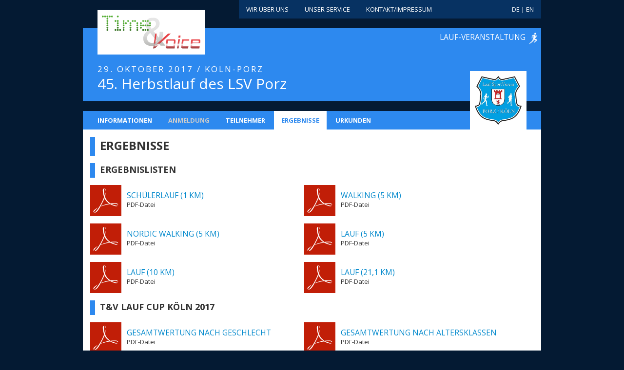

--- FILE ---
content_type: text/html; charset=utf-8
request_url: https://time-and-voice.com/de/running/herbstlauf-2017/ergebnisse
body_size: 1320
content:
<!DOCTYPE html>
<!-- paulirish.com/2008/conditional-stylesheets-vs-css-hacks-answer-neither/ -->
<!--[if lt IE 7 ]> <html class="ie6" lang="de"> <![endif]-->
<!--[if IE 7 ]> <html class="ie7" lang="de"> <![endif]-->
<!--[if IE 8 ]> <html class="ie8" lang="de"> <![endif]-->
<!--[if IE 9 ]> <html class="ie9" lang="de"> <![endif]-->
<!--[if (gt IE 9)|!(IE)]> <!--> <html lang="de"> <![endif]-->
<head>
<meta charset='utf-8'>
<meta content='width=device-width, initial-scale=1.0' name='viewport'>
<title>Time and Voice</title>
<link href='https://time-and-voice.com/de/running/herbstlauf-2017/ergebnisse' rel='canonical'>
<link href='https://time-and-voice.com/de/running/herbstlauf-2017/ergebnisse' hreflang='de' rel='alternate'>
<link href='https://time-and-voice.com/en/running/herbstlauf-2017/results' hreflang='en' rel='alternate'>
<link href='https://time-and-voice.com/running/herbstlauf-2017/ergebnisse' hreflang='x-default' rel='alternate'>
<link href="//fonts.googleapis.com/css?family=Open+Sans:400,700" media="screen" rel="stylesheet" type="text/css" />
<link href="/assets/application-66e01515a947e1123ef0f4666c20d9c7.css" media="screen" rel="stylesheet" type="text/css" />
<script src="/assets/application-4ebe8fc8f9cb45ac8744926fc11ce2af.js" type="text/javascript"></script>
<meta content="authenticity_token" name="csrf-param" />
<meta content="afOIoja9898oCm4fd01KSm4vvonuy7DN48IP2dG6Qe0=" name="csrf-token" />
</head>
<body class='rankings rankings-index running'>
<div class='wrapper'>
<header>
<div class='row'>
<nav class='topnav'>
<ul class='unstyled'>
<li><a href="/de/team">Wir über uns</a></li>
<li><a href="/de/service">Unser Service</a></li>
<li><a href="/de/kontakt">Kontakt/Impressum</a></li>
<li class='pull-right'>
<a href="/de/running/herbstlauf-2017/ergebnisse">DE</a>
|
<a href="/en/running/herbstlauf-2017/results">EN</a>
</li>
</ul>
</nav>

<div class='banner'>
<a href="/de"><h1>Time and Voice</h1>
</a></div>
</div>
</header>
<section class='content'>
<div class='row'>
<div class='header header-running'>
<a href="/de/running">Lauf-Veranstaltung</a>
<div class='inner'>
<p>29. Oktober 2017 / Köln-Porz</p>
<h1>
45. Herbstlauf des LSV Porz
</h1>
</div>
</div>
</div>
<div class='row'>
<nav class='event-nav'>
<ul class='unstyled'>
<li><a href="/de/running/herbstlauf-2017">Informationen</a></li>
<li class='disabled'>Anmeldung</li>
<li><a href="/de/running/herbstlauf-2017/meldeliste">Teilnehmer</a></li>
<li class='current'>Ergebnisse</li>
<li><a href="/de/running/herbstlauf-2017/urkunden">Urkunden</a></li>
</ul>
<img alt="LSV Porz e.V." class="event-logo" src="/system/organizers/logos/000/000/034/original/lsv-porz.jpg?1649150060" />
</nav>
</div>

<div class='row'>
<div class='event'>
<div class='event-details'>
<h2>Ergebnisse</h2>
<h3 style='clear: both'>Ergebnislisten</h3>
<ul class='unstyled rankings'>
<li class='ranking ranking-pdf'>
<div class='ranking-title'>
<a href="/running/herbstlauf-2017/ergebnisse/1km.pdf" class="ranking-title">Schülerlauf (1 km)</a>
</div>
<div class='ranking-info'>PDF-Datei</div>
</li>
<li class='ranking ranking-pdf'>
<div class='ranking-title'>
<a href="/running/herbstlauf-2017/ergebnisse/walking.pdf" class="ranking-title">Walking (5 km)</a>
</div>
<div class='ranking-info'>PDF-Datei</div>
</li>
<li class='ranking ranking-pdf'>
<div class='ranking-title'>
<a href="/running/herbstlauf-2017/ergebnisse/nordic.pdf" class="ranking-title">Nordic Walking (5 km)</a>
</div>
<div class='ranking-info'>PDF-Datei</div>
</li>
<li class='ranking ranking-pdf'>
<div class='ranking-title'>
<a href="/running/herbstlauf-2017/ergebnisse/5km.pdf" class="ranking-title">Lauf (5 km)</a>
</div>
<div class='ranking-info'>PDF-Datei</div>
</li>
<li class='ranking ranking-pdf'>
<div class='ranking-title'>
<a href="/running/herbstlauf-2017/ergebnisse/10km.pdf" class="ranking-title">Lauf (10 km)</a>
</div>
<div class='ranking-info'>PDF-Datei</div>
</li>
<li class='ranking ranking-pdf'>
<div class='ranking-title'>
<a href="/running/herbstlauf-2017/ergebnisse/21km.pdf" class="ranking-title">Lauf (21,1 km)</a>
</div>
<div class='ranking-info'>PDF-Datei</div>
</li>
</ul>
<h3 style='clear: both'>T&V Lauf Cup Köln 2017</h3>
<ul class='unstyled rankings'>
<li class='ranking ranking-pdf'>
<div class='ranking-title'>
<a href="/running/herbstlauf-2017/ergebnisse/cup-gesamt-mw.pdf" class="ranking-title">Gesamtwertung nach Geschlecht</a>
</div>
<div class='ranking-info'>PDF-Datei</div>
</li>
<li class='ranking ranking-pdf'>
<div class='ranking-title'>
<a href="/running/herbstlauf-2017/ergebnisse/cup-gesamt-ak.pdf" class="ranking-title">Gesamtwertung nach Altersklassen</a>
</div>
<div class='ranking-info'>PDF-Datei</div>
</li>
<li class='ranking ranking-pdf'>
<div class='ranking-title'>
<a href="/running/herbstlauf-2017/ergebnisse/cup-gesamt-teams.pdf" class="ranking-title">Mannschaftswertung</a>
</div>
<div class='ranking-info'>PDF-Datei</div>
</li>
</ul>
</div>
</div>
</div>

</section>
<div id='push'></div>
</div>
<footer>
<div class='content'>
&copy; Copyright 2025 by Time and Voice
| <a href="/de/datenschutz">Datenschutzerklärung</a>
</div>
</footer>
</body>
